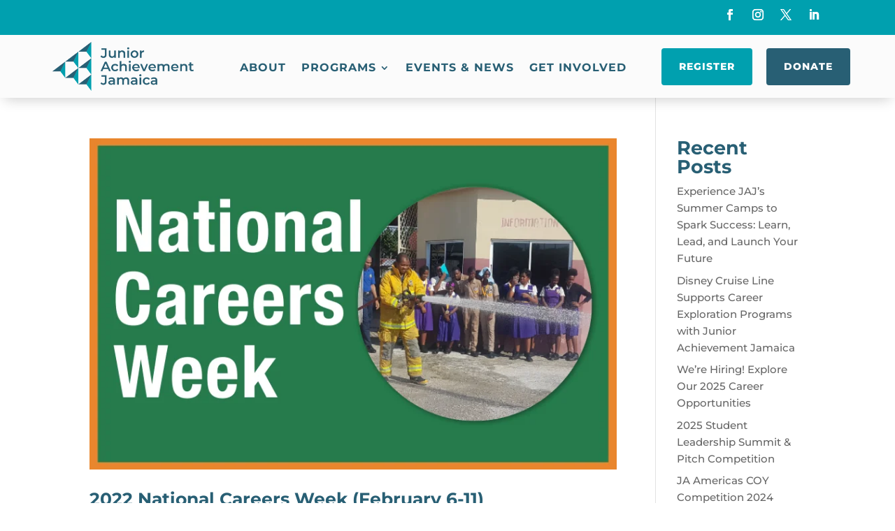

--- FILE ---
content_type: text/css; charset=utf-8
request_url: https://jajamaica.org/wp-content/et-cache/26874/et-core-unified-cpt-deferred-26874.min.css?ver=1741800455
body_size: 48
content:
@font-face{font-family:"Swiss 721 Medium";font-display:swap;src:url("https://jajamaica.org/wp-content/uploads/et-fonts/Swiss-721-Medium.otf") format("opentype")}.et_pb_section_1_tb_footer.et_pb_section{padding-top:0px;padding-bottom:0px;background-color:#00A0AF!important}.et_pb_row_1_tb_footer.et_pb_row{padding-top:10px!important;padding-bottom:10px!important;padding-top:10px;padding-bottom:10px}.et_pb_text_3_tb_footer.et_pb_text{color:#FFFFFF!important}.et_pb_text_3_tb_footer{line-height:0.9em;font-size:12px;line-height:0.9em}.et_pb_text_3_tb_footer.et_pb_text a{color:#22404d!important;transition:color 300ms ease 0ms}.et_pb_text_3_tb_footer.et_pb_text a:hover{color:#ea862c!important}.et_pb_text_3_tb_footer h4{font-size:15px;color:#FFFFFF!important;line-height:1.3em}